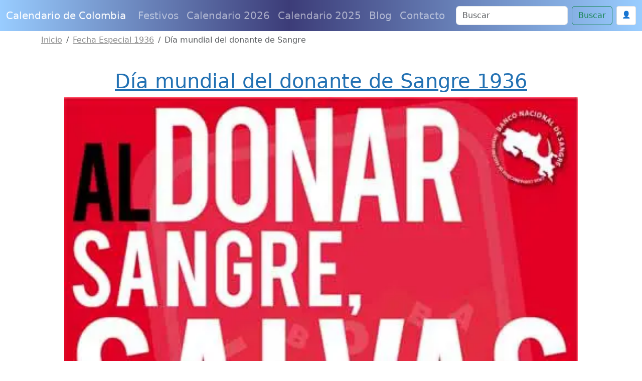

--- FILE ---
content_type: text/html; charset=utf-8
request_url: https://www.google.com/recaptcha/api2/anchor?ar=1&k=6Le2RAsrAAAAAD-Qz87XwaXoUgU4sq9wnNjMXIOU&co=aHR0cHM6Ly93d3cuY2FsZW5kYXJpb2RlY29sb21iaWEuY29tOjQ0Mw..&hl=en&v=PoyoqOPhxBO7pBk68S4YbpHZ&size=normal&anchor-ms=20000&execute-ms=30000&cb=g0rszgy9nef8
body_size: 49268
content:
<!DOCTYPE HTML><html dir="ltr" lang="en"><head><meta http-equiv="Content-Type" content="text/html; charset=UTF-8">
<meta http-equiv="X-UA-Compatible" content="IE=edge">
<title>reCAPTCHA</title>
<style type="text/css">
/* cyrillic-ext */
@font-face {
  font-family: 'Roboto';
  font-style: normal;
  font-weight: 400;
  font-stretch: 100%;
  src: url(//fonts.gstatic.com/s/roboto/v48/KFO7CnqEu92Fr1ME7kSn66aGLdTylUAMa3GUBHMdazTgWw.woff2) format('woff2');
  unicode-range: U+0460-052F, U+1C80-1C8A, U+20B4, U+2DE0-2DFF, U+A640-A69F, U+FE2E-FE2F;
}
/* cyrillic */
@font-face {
  font-family: 'Roboto';
  font-style: normal;
  font-weight: 400;
  font-stretch: 100%;
  src: url(//fonts.gstatic.com/s/roboto/v48/KFO7CnqEu92Fr1ME7kSn66aGLdTylUAMa3iUBHMdazTgWw.woff2) format('woff2');
  unicode-range: U+0301, U+0400-045F, U+0490-0491, U+04B0-04B1, U+2116;
}
/* greek-ext */
@font-face {
  font-family: 'Roboto';
  font-style: normal;
  font-weight: 400;
  font-stretch: 100%;
  src: url(//fonts.gstatic.com/s/roboto/v48/KFO7CnqEu92Fr1ME7kSn66aGLdTylUAMa3CUBHMdazTgWw.woff2) format('woff2');
  unicode-range: U+1F00-1FFF;
}
/* greek */
@font-face {
  font-family: 'Roboto';
  font-style: normal;
  font-weight: 400;
  font-stretch: 100%;
  src: url(//fonts.gstatic.com/s/roboto/v48/KFO7CnqEu92Fr1ME7kSn66aGLdTylUAMa3-UBHMdazTgWw.woff2) format('woff2');
  unicode-range: U+0370-0377, U+037A-037F, U+0384-038A, U+038C, U+038E-03A1, U+03A3-03FF;
}
/* math */
@font-face {
  font-family: 'Roboto';
  font-style: normal;
  font-weight: 400;
  font-stretch: 100%;
  src: url(//fonts.gstatic.com/s/roboto/v48/KFO7CnqEu92Fr1ME7kSn66aGLdTylUAMawCUBHMdazTgWw.woff2) format('woff2');
  unicode-range: U+0302-0303, U+0305, U+0307-0308, U+0310, U+0312, U+0315, U+031A, U+0326-0327, U+032C, U+032F-0330, U+0332-0333, U+0338, U+033A, U+0346, U+034D, U+0391-03A1, U+03A3-03A9, U+03B1-03C9, U+03D1, U+03D5-03D6, U+03F0-03F1, U+03F4-03F5, U+2016-2017, U+2034-2038, U+203C, U+2040, U+2043, U+2047, U+2050, U+2057, U+205F, U+2070-2071, U+2074-208E, U+2090-209C, U+20D0-20DC, U+20E1, U+20E5-20EF, U+2100-2112, U+2114-2115, U+2117-2121, U+2123-214F, U+2190, U+2192, U+2194-21AE, U+21B0-21E5, U+21F1-21F2, U+21F4-2211, U+2213-2214, U+2216-22FF, U+2308-230B, U+2310, U+2319, U+231C-2321, U+2336-237A, U+237C, U+2395, U+239B-23B7, U+23D0, U+23DC-23E1, U+2474-2475, U+25AF, U+25B3, U+25B7, U+25BD, U+25C1, U+25CA, U+25CC, U+25FB, U+266D-266F, U+27C0-27FF, U+2900-2AFF, U+2B0E-2B11, U+2B30-2B4C, U+2BFE, U+3030, U+FF5B, U+FF5D, U+1D400-1D7FF, U+1EE00-1EEFF;
}
/* symbols */
@font-face {
  font-family: 'Roboto';
  font-style: normal;
  font-weight: 400;
  font-stretch: 100%;
  src: url(//fonts.gstatic.com/s/roboto/v48/KFO7CnqEu92Fr1ME7kSn66aGLdTylUAMaxKUBHMdazTgWw.woff2) format('woff2');
  unicode-range: U+0001-000C, U+000E-001F, U+007F-009F, U+20DD-20E0, U+20E2-20E4, U+2150-218F, U+2190, U+2192, U+2194-2199, U+21AF, U+21E6-21F0, U+21F3, U+2218-2219, U+2299, U+22C4-22C6, U+2300-243F, U+2440-244A, U+2460-24FF, U+25A0-27BF, U+2800-28FF, U+2921-2922, U+2981, U+29BF, U+29EB, U+2B00-2BFF, U+4DC0-4DFF, U+FFF9-FFFB, U+10140-1018E, U+10190-1019C, U+101A0, U+101D0-101FD, U+102E0-102FB, U+10E60-10E7E, U+1D2C0-1D2D3, U+1D2E0-1D37F, U+1F000-1F0FF, U+1F100-1F1AD, U+1F1E6-1F1FF, U+1F30D-1F30F, U+1F315, U+1F31C, U+1F31E, U+1F320-1F32C, U+1F336, U+1F378, U+1F37D, U+1F382, U+1F393-1F39F, U+1F3A7-1F3A8, U+1F3AC-1F3AF, U+1F3C2, U+1F3C4-1F3C6, U+1F3CA-1F3CE, U+1F3D4-1F3E0, U+1F3ED, U+1F3F1-1F3F3, U+1F3F5-1F3F7, U+1F408, U+1F415, U+1F41F, U+1F426, U+1F43F, U+1F441-1F442, U+1F444, U+1F446-1F449, U+1F44C-1F44E, U+1F453, U+1F46A, U+1F47D, U+1F4A3, U+1F4B0, U+1F4B3, U+1F4B9, U+1F4BB, U+1F4BF, U+1F4C8-1F4CB, U+1F4D6, U+1F4DA, U+1F4DF, U+1F4E3-1F4E6, U+1F4EA-1F4ED, U+1F4F7, U+1F4F9-1F4FB, U+1F4FD-1F4FE, U+1F503, U+1F507-1F50B, U+1F50D, U+1F512-1F513, U+1F53E-1F54A, U+1F54F-1F5FA, U+1F610, U+1F650-1F67F, U+1F687, U+1F68D, U+1F691, U+1F694, U+1F698, U+1F6AD, U+1F6B2, U+1F6B9-1F6BA, U+1F6BC, U+1F6C6-1F6CF, U+1F6D3-1F6D7, U+1F6E0-1F6EA, U+1F6F0-1F6F3, U+1F6F7-1F6FC, U+1F700-1F7FF, U+1F800-1F80B, U+1F810-1F847, U+1F850-1F859, U+1F860-1F887, U+1F890-1F8AD, U+1F8B0-1F8BB, U+1F8C0-1F8C1, U+1F900-1F90B, U+1F93B, U+1F946, U+1F984, U+1F996, U+1F9E9, U+1FA00-1FA6F, U+1FA70-1FA7C, U+1FA80-1FA89, U+1FA8F-1FAC6, U+1FACE-1FADC, U+1FADF-1FAE9, U+1FAF0-1FAF8, U+1FB00-1FBFF;
}
/* vietnamese */
@font-face {
  font-family: 'Roboto';
  font-style: normal;
  font-weight: 400;
  font-stretch: 100%;
  src: url(//fonts.gstatic.com/s/roboto/v48/KFO7CnqEu92Fr1ME7kSn66aGLdTylUAMa3OUBHMdazTgWw.woff2) format('woff2');
  unicode-range: U+0102-0103, U+0110-0111, U+0128-0129, U+0168-0169, U+01A0-01A1, U+01AF-01B0, U+0300-0301, U+0303-0304, U+0308-0309, U+0323, U+0329, U+1EA0-1EF9, U+20AB;
}
/* latin-ext */
@font-face {
  font-family: 'Roboto';
  font-style: normal;
  font-weight: 400;
  font-stretch: 100%;
  src: url(//fonts.gstatic.com/s/roboto/v48/KFO7CnqEu92Fr1ME7kSn66aGLdTylUAMa3KUBHMdazTgWw.woff2) format('woff2');
  unicode-range: U+0100-02BA, U+02BD-02C5, U+02C7-02CC, U+02CE-02D7, U+02DD-02FF, U+0304, U+0308, U+0329, U+1D00-1DBF, U+1E00-1E9F, U+1EF2-1EFF, U+2020, U+20A0-20AB, U+20AD-20C0, U+2113, U+2C60-2C7F, U+A720-A7FF;
}
/* latin */
@font-face {
  font-family: 'Roboto';
  font-style: normal;
  font-weight: 400;
  font-stretch: 100%;
  src: url(//fonts.gstatic.com/s/roboto/v48/KFO7CnqEu92Fr1ME7kSn66aGLdTylUAMa3yUBHMdazQ.woff2) format('woff2');
  unicode-range: U+0000-00FF, U+0131, U+0152-0153, U+02BB-02BC, U+02C6, U+02DA, U+02DC, U+0304, U+0308, U+0329, U+2000-206F, U+20AC, U+2122, U+2191, U+2193, U+2212, U+2215, U+FEFF, U+FFFD;
}
/* cyrillic-ext */
@font-face {
  font-family: 'Roboto';
  font-style: normal;
  font-weight: 500;
  font-stretch: 100%;
  src: url(//fonts.gstatic.com/s/roboto/v48/KFO7CnqEu92Fr1ME7kSn66aGLdTylUAMa3GUBHMdazTgWw.woff2) format('woff2');
  unicode-range: U+0460-052F, U+1C80-1C8A, U+20B4, U+2DE0-2DFF, U+A640-A69F, U+FE2E-FE2F;
}
/* cyrillic */
@font-face {
  font-family: 'Roboto';
  font-style: normal;
  font-weight: 500;
  font-stretch: 100%;
  src: url(//fonts.gstatic.com/s/roboto/v48/KFO7CnqEu92Fr1ME7kSn66aGLdTylUAMa3iUBHMdazTgWw.woff2) format('woff2');
  unicode-range: U+0301, U+0400-045F, U+0490-0491, U+04B0-04B1, U+2116;
}
/* greek-ext */
@font-face {
  font-family: 'Roboto';
  font-style: normal;
  font-weight: 500;
  font-stretch: 100%;
  src: url(//fonts.gstatic.com/s/roboto/v48/KFO7CnqEu92Fr1ME7kSn66aGLdTylUAMa3CUBHMdazTgWw.woff2) format('woff2');
  unicode-range: U+1F00-1FFF;
}
/* greek */
@font-face {
  font-family: 'Roboto';
  font-style: normal;
  font-weight: 500;
  font-stretch: 100%;
  src: url(//fonts.gstatic.com/s/roboto/v48/KFO7CnqEu92Fr1ME7kSn66aGLdTylUAMa3-UBHMdazTgWw.woff2) format('woff2');
  unicode-range: U+0370-0377, U+037A-037F, U+0384-038A, U+038C, U+038E-03A1, U+03A3-03FF;
}
/* math */
@font-face {
  font-family: 'Roboto';
  font-style: normal;
  font-weight: 500;
  font-stretch: 100%;
  src: url(//fonts.gstatic.com/s/roboto/v48/KFO7CnqEu92Fr1ME7kSn66aGLdTylUAMawCUBHMdazTgWw.woff2) format('woff2');
  unicode-range: U+0302-0303, U+0305, U+0307-0308, U+0310, U+0312, U+0315, U+031A, U+0326-0327, U+032C, U+032F-0330, U+0332-0333, U+0338, U+033A, U+0346, U+034D, U+0391-03A1, U+03A3-03A9, U+03B1-03C9, U+03D1, U+03D5-03D6, U+03F0-03F1, U+03F4-03F5, U+2016-2017, U+2034-2038, U+203C, U+2040, U+2043, U+2047, U+2050, U+2057, U+205F, U+2070-2071, U+2074-208E, U+2090-209C, U+20D0-20DC, U+20E1, U+20E5-20EF, U+2100-2112, U+2114-2115, U+2117-2121, U+2123-214F, U+2190, U+2192, U+2194-21AE, U+21B0-21E5, U+21F1-21F2, U+21F4-2211, U+2213-2214, U+2216-22FF, U+2308-230B, U+2310, U+2319, U+231C-2321, U+2336-237A, U+237C, U+2395, U+239B-23B7, U+23D0, U+23DC-23E1, U+2474-2475, U+25AF, U+25B3, U+25B7, U+25BD, U+25C1, U+25CA, U+25CC, U+25FB, U+266D-266F, U+27C0-27FF, U+2900-2AFF, U+2B0E-2B11, U+2B30-2B4C, U+2BFE, U+3030, U+FF5B, U+FF5D, U+1D400-1D7FF, U+1EE00-1EEFF;
}
/* symbols */
@font-face {
  font-family: 'Roboto';
  font-style: normal;
  font-weight: 500;
  font-stretch: 100%;
  src: url(//fonts.gstatic.com/s/roboto/v48/KFO7CnqEu92Fr1ME7kSn66aGLdTylUAMaxKUBHMdazTgWw.woff2) format('woff2');
  unicode-range: U+0001-000C, U+000E-001F, U+007F-009F, U+20DD-20E0, U+20E2-20E4, U+2150-218F, U+2190, U+2192, U+2194-2199, U+21AF, U+21E6-21F0, U+21F3, U+2218-2219, U+2299, U+22C4-22C6, U+2300-243F, U+2440-244A, U+2460-24FF, U+25A0-27BF, U+2800-28FF, U+2921-2922, U+2981, U+29BF, U+29EB, U+2B00-2BFF, U+4DC0-4DFF, U+FFF9-FFFB, U+10140-1018E, U+10190-1019C, U+101A0, U+101D0-101FD, U+102E0-102FB, U+10E60-10E7E, U+1D2C0-1D2D3, U+1D2E0-1D37F, U+1F000-1F0FF, U+1F100-1F1AD, U+1F1E6-1F1FF, U+1F30D-1F30F, U+1F315, U+1F31C, U+1F31E, U+1F320-1F32C, U+1F336, U+1F378, U+1F37D, U+1F382, U+1F393-1F39F, U+1F3A7-1F3A8, U+1F3AC-1F3AF, U+1F3C2, U+1F3C4-1F3C6, U+1F3CA-1F3CE, U+1F3D4-1F3E0, U+1F3ED, U+1F3F1-1F3F3, U+1F3F5-1F3F7, U+1F408, U+1F415, U+1F41F, U+1F426, U+1F43F, U+1F441-1F442, U+1F444, U+1F446-1F449, U+1F44C-1F44E, U+1F453, U+1F46A, U+1F47D, U+1F4A3, U+1F4B0, U+1F4B3, U+1F4B9, U+1F4BB, U+1F4BF, U+1F4C8-1F4CB, U+1F4D6, U+1F4DA, U+1F4DF, U+1F4E3-1F4E6, U+1F4EA-1F4ED, U+1F4F7, U+1F4F9-1F4FB, U+1F4FD-1F4FE, U+1F503, U+1F507-1F50B, U+1F50D, U+1F512-1F513, U+1F53E-1F54A, U+1F54F-1F5FA, U+1F610, U+1F650-1F67F, U+1F687, U+1F68D, U+1F691, U+1F694, U+1F698, U+1F6AD, U+1F6B2, U+1F6B9-1F6BA, U+1F6BC, U+1F6C6-1F6CF, U+1F6D3-1F6D7, U+1F6E0-1F6EA, U+1F6F0-1F6F3, U+1F6F7-1F6FC, U+1F700-1F7FF, U+1F800-1F80B, U+1F810-1F847, U+1F850-1F859, U+1F860-1F887, U+1F890-1F8AD, U+1F8B0-1F8BB, U+1F8C0-1F8C1, U+1F900-1F90B, U+1F93B, U+1F946, U+1F984, U+1F996, U+1F9E9, U+1FA00-1FA6F, U+1FA70-1FA7C, U+1FA80-1FA89, U+1FA8F-1FAC6, U+1FACE-1FADC, U+1FADF-1FAE9, U+1FAF0-1FAF8, U+1FB00-1FBFF;
}
/* vietnamese */
@font-face {
  font-family: 'Roboto';
  font-style: normal;
  font-weight: 500;
  font-stretch: 100%;
  src: url(//fonts.gstatic.com/s/roboto/v48/KFO7CnqEu92Fr1ME7kSn66aGLdTylUAMa3OUBHMdazTgWw.woff2) format('woff2');
  unicode-range: U+0102-0103, U+0110-0111, U+0128-0129, U+0168-0169, U+01A0-01A1, U+01AF-01B0, U+0300-0301, U+0303-0304, U+0308-0309, U+0323, U+0329, U+1EA0-1EF9, U+20AB;
}
/* latin-ext */
@font-face {
  font-family: 'Roboto';
  font-style: normal;
  font-weight: 500;
  font-stretch: 100%;
  src: url(//fonts.gstatic.com/s/roboto/v48/KFO7CnqEu92Fr1ME7kSn66aGLdTylUAMa3KUBHMdazTgWw.woff2) format('woff2');
  unicode-range: U+0100-02BA, U+02BD-02C5, U+02C7-02CC, U+02CE-02D7, U+02DD-02FF, U+0304, U+0308, U+0329, U+1D00-1DBF, U+1E00-1E9F, U+1EF2-1EFF, U+2020, U+20A0-20AB, U+20AD-20C0, U+2113, U+2C60-2C7F, U+A720-A7FF;
}
/* latin */
@font-face {
  font-family: 'Roboto';
  font-style: normal;
  font-weight: 500;
  font-stretch: 100%;
  src: url(//fonts.gstatic.com/s/roboto/v48/KFO7CnqEu92Fr1ME7kSn66aGLdTylUAMa3yUBHMdazQ.woff2) format('woff2');
  unicode-range: U+0000-00FF, U+0131, U+0152-0153, U+02BB-02BC, U+02C6, U+02DA, U+02DC, U+0304, U+0308, U+0329, U+2000-206F, U+20AC, U+2122, U+2191, U+2193, U+2212, U+2215, U+FEFF, U+FFFD;
}
/* cyrillic-ext */
@font-face {
  font-family: 'Roboto';
  font-style: normal;
  font-weight: 900;
  font-stretch: 100%;
  src: url(//fonts.gstatic.com/s/roboto/v48/KFO7CnqEu92Fr1ME7kSn66aGLdTylUAMa3GUBHMdazTgWw.woff2) format('woff2');
  unicode-range: U+0460-052F, U+1C80-1C8A, U+20B4, U+2DE0-2DFF, U+A640-A69F, U+FE2E-FE2F;
}
/* cyrillic */
@font-face {
  font-family: 'Roboto';
  font-style: normal;
  font-weight: 900;
  font-stretch: 100%;
  src: url(//fonts.gstatic.com/s/roboto/v48/KFO7CnqEu92Fr1ME7kSn66aGLdTylUAMa3iUBHMdazTgWw.woff2) format('woff2');
  unicode-range: U+0301, U+0400-045F, U+0490-0491, U+04B0-04B1, U+2116;
}
/* greek-ext */
@font-face {
  font-family: 'Roboto';
  font-style: normal;
  font-weight: 900;
  font-stretch: 100%;
  src: url(//fonts.gstatic.com/s/roboto/v48/KFO7CnqEu92Fr1ME7kSn66aGLdTylUAMa3CUBHMdazTgWw.woff2) format('woff2');
  unicode-range: U+1F00-1FFF;
}
/* greek */
@font-face {
  font-family: 'Roboto';
  font-style: normal;
  font-weight: 900;
  font-stretch: 100%;
  src: url(//fonts.gstatic.com/s/roboto/v48/KFO7CnqEu92Fr1ME7kSn66aGLdTylUAMa3-UBHMdazTgWw.woff2) format('woff2');
  unicode-range: U+0370-0377, U+037A-037F, U+0384-038A, U+038C, U+038E-03A1, U+03A3-03FF;
}
/* math */
@font-face {
  font-family: 'Roboto';
  font-style: normal;
  font-weight: 900;
  font-stretch: 100%;
  src: url(//fonts.gstatic.com/s/roboto/v48/KFO7CnqEu92Fr1ME7kSn66aGLdTylUAMawCUBHMdazTgWw.woff2) format('woff2');
  unicode-range: U+0302-0303, U+0305, U+0307-0308, U+0310, U+0312, U+0315, U+031A, U+0326-0327, U+032C, U+032F-0330, U+0332-0333, U+0338, U+033A, U+0346, U+034D, U+0391-03A1, U+03A3-03A9, U+03B1-03C9, U+03D1, U+03D5-03D6, U+03F0-03F1, U+03F4-03F5, U+2016-2017, U+2034-2038, U+203C, U+2040, U+2043, U+2047, U+2050, U+2057, U+205F, U+2070-2071, U+2074-208E, U+2090-209C, U+20D0-20DC, U+20E1, U+20E5-20EF, U+2100-2112, U+2114-2115, U+2117-2121, U+2123-214F, U+2190, U+2192, U+2194-21AE, U+21B0-21E5, U+21F1-21F2, U+21F4-2211, U+2213-2214, U+2216-22FF, U+2308-230B, U+2310, U+2319, U+231C-2321, U+2336-237A, U+237C, U+2395, U+239B-23B7, U+23D0, U+23DC-23E1, U+2474-2475, U+25AF, U+25B3, U+25B7, U+25BD, U+25C1, U+25CA, U+25CC, U+25FB, U+266D-266F, U+27C0-27FF, U+2900-2AFF, U+2B0E-2B11, U+2B30-2B4C, U+2BFE, U+3030, U+FF5B, U+FF5D, U+1D400-1D7FF, U+1EE00-1EEFF;
}
/* symbols */
@font-face {
  font-family: 'Roboto';
  font-style: normal;
  font-weight: 900;
  font-stretch: 100%;
  src: url(//fonts.gstatic.com/s/roboto/v48/KFO7CnqEu92Fr1ME7kSn66aGLdTylUAMaxKUBHMdazTgWw.woff2) format('woff2');
  unicode-range: U+0001-000C, U+000E-001F, U+007F-009F, U+20DD-20E0, U+20E2-20E4, U+2150-218F, U+2190, U+2192, U+2194-2199, U+21AF, U+21E6-21F0, U+21F3, U+2218-2219, U+2299, U+22C4-22C6, U+2300-243F, U+2440-244A, U+2460-24FF, U+25A0-27BF, U+2800-28FF, U+2921-2922, U+2981, U+29BF, U+29EB, U+2B00-2BFF, U+4DC0-4DFF, U+FFF9-FFFB, U+10140-1018E, U+10190-1019C, U+101A0, U+101D0-101FD, U+102E0-102FB, U+10E60-10E7E, U+1D2C0-1D2D3, U+1D2E0-1D37F, U+1F000-1F0FF, U+1F100-1F1AD, U+1F1E6-1F1FF, U+1F30D-1F30F, U+1F315, U+1F31C, U+1F31E, U+1F320-1F32C, U+1F336, U+1F378, U+1F37D, U+1F382, U+1F393-1F39F, U+1F3A7-1F3A8, U+1F3AC-1F3AF, U+1F3C2, U+1F3C4-1F3C6, U+1F3CA-1F3CE, U+1F3D4-1F3E0, U+1F3ED, U+1F3F1-1F3F3, U+1F3F5-1F3F7, U+1F408, U+1F415, U+1F41F, U+1F426, U+1F43F, U+1F441-1F442, U+1F444, U+1F446-1F449, U+1F44C-1F44E, U+1F453, U+1F46A, U+1F47D, U+1F4A3, U+1F4B0, U+1F4B3, U+1F4B9, U+1F4BB, U+1F4BF, U+1F4C8-1F4CB, U+1F4D6, U+1F4DA, U+1F4DF, U+1F4E3-1F4E6, U+1F4EA-1F4ED, U+1F4F7, U+1F4F9-1F4FB, U+1F4FD-1F4FE, U+1F503, U+1F507-1F50B, U+1F50D, U+1F512-1F513, U+1F53E-1F54A, U+1F54F-1F5FA, U+1F610, U+1F650-1F67F, U+1F687, U+1F68D, U+1F691, U+1F694, U+1F698, U+1F6AD, U+1F6B2, U+1F6B9-1F6BA, U+1F6BC, U+1F6C6-1F6CF, U+1F6D3-1F6D7, U+1F6E0-1F6EA, U+1F6F0-1F6F3, U+1F6F7-1F6FC, U+1F700-1F7FF, U+1F800-1F80B, U+1F810-1F847, U+1F850-1F859, U+1F860-1F887, U+1F890-1F8AD, U+1F8B0-1F8BB, U+1F8C0-1F8C1, U+1F900-1F90B, U+1F93B, U+1F946, U+1F984, U+1F996, U+1F9E9, U+1FA00-1FA6F, U+1FA70-1FA7C, U+1FA80-1FA89, U+1FA8F-1FAC6, U+1FACE-1FADC, U+1FADF-1FAE9, U+1FAF0-1FAF8, U+1FB00-1FBFF;
}
/* vietnamese */
@font-face {
  font-family: 'Roboto';
  font-style: normal;
  font-weight: 900;
  font-stretch: 100%;
  src: url(//fonts.gstatic.com/s/roboto/v48/KFO7CnqEu92Fr1ME7kSn66aGLdTylUAMa3OUBHMdazTgWw.woff2) format('woff2');
  unicode-range: U+0102-0103, U+0110-0111, U+0128-0129, U+0168-0169, U+01A0-01A1, U+01AF-01B0, U+0300-0301, U+0303-0304, U+0308-0309, U+0323, U+0329, U+1EA0-1EF9, U+20AB;
}
/* latin-ext */
@font-face {
  font-family: 'Roboto';
  font-style: normal;
  font-weight: 900;
  font-stretch: 100%;
  src: url(//fonts.gstatic.com/s/roboto/v48/KFO7CnqEu92Fr1ME7kSn66aGLdTylUAMa3KUBHMdazTgWw.woff2) format('woff2');
  unicode-range: U+0100-02BA, U+02BD-02C5, U+02C7-02CC, U+02CE-02D7, U+02DD-02FF, U+0304, U+0308, U+0329, U+1D00-1DBF, U+1E00-1E9F, U+1EF2-1EFF, U+2020, U+20A0-20AB, U+20AD-20C0, U+2113, U+2C60-2C7F, U+A720-A7FF;
}
/* latin */
@font-face {
  font-family: 'Roboto';
  font-style: normal;
  font-weight: 900;
  font-stretch: 100%;
  src: url(//fonts.gstatic.com/s/roboto/v48/KFO7CnqEu92Fr1ME7kSn66aGLdTylUAMa3yUBHMdazQ.woff2) format('woff2');
  unicode-range: U+0000-00FF, U+0131, U+0152-0153, U+02BB-02BC, U+02C6, U+02DA, U+02DC, U+0304, U+0308, U+0329, U+2000-206F, U+20AC, U+2122, U+2191, U+2193, U+2212, U+2215, U+FEFF, U+FFFD;
}

</style>
<link rel="stylesheet" type="text/css" href="https://www.gstatic.com/recaptcha/releases/PoyoqOPhxBO7pBk68S4YbpHZ/styles__ltr.css">
<script nonce="8YZGbHozOdxpOEHety0cmQ" type="text/javascript">window['__recaptcha_api'] = 'https://www.google.com/recaptcha/api2/';</script>
<script type="text/javascript" src="https://www.gstatic.com/recaptcha/releases/PoyoqOPhxBO7pBk68S4YbpHZ/recaptcha__en.js" nonce="8YZGbHozOdxpOEHety0cmQ">
      
    </script></head>
<body><div id="rc-anchor-alert" class="rc-anchor-alert"></div>
<input type="hidden" id="recaptcha-token" value="[base64]">
<script type="text/javascript" nonce="8YZGbHozOdxpOEHety0cmQ">
      recaptcha.anchor.Main.init("[\x22ainput\x22,[\x22bgdata\x22,\x22\x22,\[base64]/[base64]/[base64]/[base64]/[base64]/UltsKytdPUU6KEU8MjA0OD9SW2wrK109RT4+NnwxOTI6KChFJjY0NTEyKT09NTUyOTYmJk0rMTxjLmxlbmd0aCYmKGMuY2hhckNvZGVBdChNKzEpJjY0NTEyKT09NTYzMjA/[base64]/[base64]/[base64]/[base64]/[base64]/[base64]/[base64]\x22,\[base64]\x22,\x22eXrCj8ORwr/Ds8KIFHfDr8OdwpXCqUplTE7CsMO/FcKNI3fDq8OnEsOROmbDsMOdDcK9cRPDi8KpC8ODw7wIw6NGwrbCjMO8B8K0w68mw4paTV/CqsO/X8K5wrDCusO7woN9w4PCrMOLZUofwp3DmcO0wolpw4nDtMKXw5UBwoDCi3rDondWJgdTw6siwq/ClVDCuyTCkFF1dUEqWMOaEMO0wqvClD/DmDfCnsOoRWU8e8KGTDExw7YtR2RpwpIlwoTCmMKxw7XDtcOrQzRGw6rCjsOxw6NfGcK5Nj3CkMOnw5gUwqI/QBzDtsOmLwRgNAnDvD/[base64]/CilzDuxAWw4tvGMOdwqBzw5rCu3RVw6HDqcKkwoJEMcKzwpfCg1/DjcKJw6ZAPxAVwrDCqcO0wqPCugUDSWkbHXPCp8KHwr/CuMOywqF+w6Ilw6DCisOZw7VaaV/CvG/DuHBfWlXDpcKoGsKmC0JHw4XDnkYwfjTCtsKywqUGb8OUexRxH0ZQwrxGwo7Cu8OGw6TDqgAHw6zCkMOSw4rCjQg3SgxHwqvDhVZJwrILNsK5Q8OiZRdpw7bDosOQThdTdxjCqcOiRxDCvsO/Zy1mWRMyw5V6AEXDpcKbccKSwq91wozDg8KRX1zCuG9zTTNeGsK1w7zDn1TCisORw4wBf1VgwqFDHsKfTMOxwpVvSmoIY8K6wqo7EkpsJQHDhjfDp8OZMMO0w4YIw5h2VcO/w78fN8OFwqARBD3DqsKFQsOAw6DDpMOcwqLCqx/DqsOHw5t5H8ORasOAfA7CpTTCgMKQBGTDk8KKBsK+AUjDrMOGOBcJw5PDjsKfAsOmIkzCixvDiMK6wpzDslkdQnI/wrk+wrc2w5zCm3LDvcKewrvDpQQCMB0Pwp86CBc2QAjCgMObE8KkJ0VKDibDgsK5OEfDs8Kvd17DqsO8DcOpwoMqwpQaXi7CiMKSwrPCmcO0w7nDrMOEw5bChMOQwr/CoMOWRsOAbRDDgF/[base64]/w7IwHMO5wpHDiWfDgsK5w5cKw6/[base64]/JTxkw5lAw6A6w5nCoEtKVX7CljzDkQ9WJg4TEsOzY0UBwoUuXzd5Xw/Ds1wDwrXDs8KEw4wEKhfDtWcDwqVKwoXCm3k0XMKvaDtVw6V/d8OXw4oUw4HCoAMhwqbDrcOiPVrDly3DpyZCwos+AsKqw6MBwr/CncONw4nCgBxvZcOaccKuMG/CvhbDp8KXwoxTWMObw4cOV8OSw7MVwqVVAcOJGGnDu1fCtsKuEAkIw4oSFzPCly1MwoPDgsKXYMONZ8O6fcKsw7TCu8O1w4Jzw7t5aRLDvmdcdElnw5FCecKNwqsGwonDjjckC8O4Fx5rX8O0wqfDrg1qwp1nPn/[base64]/bsOSasKWwpJ6wqNvEmPCr8OTVMOjPxJ4fcOGPMKhw6rCiMO9w71qQFrCrsOswptMEMK2w5PDuXHDkWRGwosEw7oewoLCvXtQw7zDn1bDkcOuVHs0HlI5w7/DtUwYw4RlEwYNcg5+wo9Dw5HCgR3DoybCo0lTw6c0wpIXw6BOXcKEHF7DlGTDj8KxwrQWLxRuw6XDsWszZcOULcKUJsOTY1s8AsKaHx1twr0RwpVLdcKIwpnCjsOBdMOvw6nCokRPGQzCvVzCp8O8Z0/[base64]/CtsOyXVrCo8Kdw5vDsTPDpsO3w5vCkMKqWcK/w5TDqTRpJ8OKw5F1C2cKwpzDqDbDvgErIWzCqS/CmGZdMsOFKlsSwrQSw5N1wqnCh0nCjwbDiMOKdlwTWcOtX0zDt387e1sewpLCtcOJdht1d8K0T8KkwoMYw6jDpcOew7VNODJJIVN6KMOEdMOtUMOFHBnDklrDkUHCjF1eJCAgwqogEXrDtktDBcKjwpIjVsKCw4sVwrVLw7/CsMKxwrzCjxjDtk3Cmy97w7dQwpbDrcOywovCvzoHwrjDoU/CocKdwrA8w6bCnhLCtA0XVmwfMAfCqMKDwo97wq3DtgLCo8OCwq08w6fDl8KXasOdN8KkJzrCjRBmw4fCgMOmwqfDqcOdMMOUfw0zwqp/G2PCmMOXw6A/w5nDhnHCoWHCg8KLJcOTw70nwo9mSEnDtUrDnQ0UaljCkiLDoMODBmnDi3JSwpHChcOvw5zDjU57w6ISFUPCn3ZfwovDisKUBMO2OzMRKkfCpgfCtsOmwr/[base64]/CmsKNDWDDm8OHwqDCocOzw5B9c8OawpLCg27Dr2LCicOUw6fDlFjDqWk5BEYJw4o/[base64]/woLDuRrDlibDoV5Iw7nCjmfDgMKUasO3ahFZM0/ClsKmwqJew5Rswo9Iw5bDmsKiccKtaMK5wqVmeShyVsOebWE2woUpNWIlwoEzwoJrZwczTy4BwrjCvAjDp27DucOhwpMlw4vCt07Dg8OFZSXDuk59wpfCjBl/[base64]/DusKdw6lMw7sTw4nCicOhwpIrw6QSw7Yuw4TCvsKswojDqCfCi8OfATPDs27Cp0XCviXCl8OIO8OkHsKQw43Ct8KfQQvChcOOw4URf0zCoMO/Q8KpJ8OCZcOzaHjCjQjDvl3DiDAOCm0DclQLw5wpw7nCjyvDg8KNUDAxf3nChMKWw5gswoRrVw7Du8OWwrvDncKFw6jCgSDCv8Ojw7ULw6fDlsKkw4s1BA7DmsOXXMKcH8O+bcK3QsOpKMK5elhEOEHCpn/[base64]/[base64]/[base64]/Cj8KveWAeJcOUwpcqNcOcJx1yw6DClMOCw4N2T8O9PsKsw6Yzw6MgOsO0w4QXw6nCrsO/XmbCm8K5w4hCwqZ5w5XCjsKvNlsBNcKOM8KHAijDoyXCicOnwrEEwrM4wpTCp0J5aGnCtMO3w7nDtMKxwrjCimBqR00+w4t0w5zCgxIsL2XCpSTDtsOUw6zCjQDDgcOWVGvDicKwGEjDicO3wpQ0RsOzwq3ChWvDjMKiAcOResKKw4bDg3/DjsORRMOvwq/DkDN3wpNmTMOBw4jDmVQcw4cIwqHCs1nDiAAkw4HCrkfDmxtIPsKlPVfChVp4HcKlIW0cJMK5S8KGEy7Dkg7Dt8OdGkpmwq0Hwo8zXcOhw7DClMK7FWTCrMO6wrcnw7l7w51jABXDtsOxwrwhw6TDsB/[base64]/Dm2h5XSjCqMOVwovDv30Cwogbw5cMwoXCkcOgMMK1N3nCmMOSw5DDn8OXD8KdaA/DoXRda8KlLilew5PDvg/DrsOVwrE9OyY5wpcTw5LClMKDwrjDq8KAwqt0GsOWwpJCwoXDt8OgCsO8wq8HFUvCjQjCrsOFwpvDoiMrwphpW8OkwqLDjcOtdcOSw5Nqw7XCn08xQS0VIiw2Ml/Co8O8wrcbdnvDosKPEhjCnz9MwpPCm8Kzwq7Dl8OvTj5GfRdNMVNKXFfDvcO5FiACw4/DtRXDusO4OS9Mw4grwrlAw5/CgcKtw4VVQwRNIcO3ZSxyw7kUesKLDgHCsMOlw7VlwrnDscOFcMK8wpHCi2DCsSVpwqnDusOrw6nDhX7Dt8O7wrvCjcOcLcK6FMK5QcKJwojDisO1CcKJwrPCq8O8wokCZj/DrmTDkH9hwo5PU8OjwphWE8OZw5IvUcK5GcOfwrEbw4RpYRLDkMKWfCnCsiLCshnCl8KUF8OGwq1PwqrCmk9WeDkTw6N9wpshbMOyXkrDlBt4WTfDs8K3wqZdYMKhdMKXwp8aaMOUw45mGVI+wp7Di8KsZF/[base64]/[base64]/wpXCgz9Qw5DDk10DGcK6D8O7S3EVwp7DrTp2w7ENNhc3NSUVGsKJMV0QwqtOw5LCpy11NALCq2HCvMKneAc4wpFpw7dMC8Ohclcnw4XDvcKiw4wKw5jDlXnCv8ONIBc1SGolw6c6QMKXwrjDkCMbwqPCvRQgej/DuMORw43CpcOXwqQWwqrDiil9w5vCgMKZEcO8w50pwpbCnQjDhcOSZSNNScOTwoM3SGNBwpAMI3xEPcO7G8OJw6HDnsOnJAMzIRVsI8Kcw6VswqpqGB7CvS8ow4/[base64]/DrMK+wrxqw5HDpybDmSlKw458woLDv8OrwoUlQG/DvcObWzpuTVFRwpJhIzHClcOGXMKTLzhPwoBIwqF0NsKTUMKIw4DDgcK0wrzCvRoqAMKcO3zDh39KFCM/wqRcd3AwW8KsM0R3ElBgRz59altsMsOtOVZowofDpAnDosKbw4tUw6fDnxPDvmcreMKew7/CpGIdKcKcGHXCh8OFwoMVw4rCqCQOwq/CtcO9w63Dm8O9AcKfwprDoHtrDcOswr9pwoYvw7l8F2cwGkAhJcK5wpPDhcKDFsO2woPCsWp/[base64]/P8Kcw5cBUEjDlsKhw4XDhxrDqGooS3B8NVoCwrHCuGvDmRbDusO9DHbDjB/DtXvCqC/[base64]/[base64]/CiMO/TMOWGcOQX3l7w64nZcKQF8KPHcKaw5zDnQXDqcK3w7MyE8OOOknDs1tJwrkOUsOpGTVedsO3wqpCXnDChm7ChUPCplLCrkxcw7UCw4bDpDXCsggzwqhKw7fCvz/[base64]/ZsOrHMOoUsKxKMKMwq0FJcOIOcOPLUDDgcKAFA3CnjfDs8OeasOmXmRSEMKtbg7CqcOfZcO7wodyYMOjNmPCuGc/ZsKewrXDuGXDvcK6TAAaARvCqTNIw4lATMOpw5jCpy8vwoUdwrjDkxjCq1jCuFnCtsKFwo0MBMKdBsKbw45RwpzDhz/[base64]/CnGjDoTjDlDPCr8O0S8K7woDDgsKFwo3Cn8OCw6XDiVrCvcOtL8OTLRPDl8OHcsKnw4AkXEpUEMKjRMKaUi4bUW3DjMOIw5LCoMKpwowiw6BfIjLDtCTDrE7Dq8Kuwp7Chks/[base64]/DrcKVwqnDnGLCkzIqLEYuw43DgxnCpU1ufMO/wqIHNhDDtDoLZcORw6nCjE5ZwqfCnsORTRfDg2zDj8KqasO1R03DvMODNR4rako/WUBRw5DCriHCpBtMw7HDqALCiURaIcK4wrrDhm3Dqns1w5nDqMOyGQXCnsOWfMOwI34cQzjDvRRCw71fwovDnxLCrAoHwoPCr8KqScKsbsKww7vDtsOgw7xeN8OlFMKFGm7ChTrDjmAeKiXDs8Otwp8NLFN0wqPCt0IuW3vCkRESbcOpBlZGw4XCuC/Cu0I4w6h0w7d+MzbDsMK/HFQtJyNGw5rDhRh3wp/DusKTcwLCo8Kjw5/Dkm3Dik3Ct8KowovChMOUw6U+bcOcwr7DkB/CnXzCpmDCtnxvwoxgw7bDpz/DtDZoLsK7Z8K/woFJw6FjDA3DrBdjwqJVD8K4Og5Iw78HwrhVwo8/w4DDqMOuw5XDssKOwqY7w7Jzw4vDvsO3Wz7ClcO9HMOBwo5nfcKqbwMQw55Uw5XCiMK+MzpowrMgw5TCmlRBw71WHCZfCcKhPSTCsMOJwpvDrFHCpB41W3sjEsKZTsOLwprDpCgHeVzCqsOHFMOvXmVaCwRAw5TCsVArM0ccw6jDhcOpw7VxwoLDlFQfYQcjw7/DmTADwrPDmMOuw5waw4ENLmLCgsOTasKYw6V/e8Kqw59GRxfDiMOvb8Oba8OlUBfCvUnDnQLCtE3Dp8KsOsKEcMOUMFHCpifDulfDp8O4wrnClsKNw6AyX8OYw4pkG1zDpl/[base64]/DhMOdSMOPeyvCqcOwWVzDkT0OworCiwcNwpZCw5YDDUzDlGxUw6cJw7Q9wo9Zw4RjwpFhUFXCkR3Dh8Oew47CqMOew5svw7xnwppiwqDDo8OJLzo8w4EcwrhIw7XCpgfCq8OYccKLcFrCo1AyVMO9Ag1SdsOxw5nDmA/[base64]/[base64]/Cr8KLwrogI8Oew6rClyMFw4LCpcOiw7jCusO0wrFow7LDikzDvTfDpsKPw7fCgsK7wo/CqcOMw5TCpsKuZWYoHMKuwot2wo8CFG/DiGPCl8KiwrvDvsKXLMKwwpXCr8OjJXV2aEsND8KdFsOBwoXDmFjCrEIVw4jCicOEw4XDrxnDk2fDrCLDvVLCjm4lw74mwpVQw6NTwrLChD5Ww4UNw4zDuMOVccKKw482LcK3wqrDtTrCg15zFFpXKcKbflHCj8KPw7RXZX/Ch8KyJcOSCDN2w5Z/Z34/MDAfw7cmb1hjw4Auw5sHccOBwos0TMOOwrvChw9gRcKgwpLCtcOfUsOaOcO7aQ3DgMKiwqwnw4tYwqFnWMOqw5Q+w4/[base64]/CtsOkwqHCvz1jwojDuQpUAsORc1AxV8OvWlJDwodGwrAVHjXDsHfDlMOzw7lnwqzDkMOZwpVhwrJ3w5AJw6bCscKNXcK7EDV1EQTCt8KzwrE3wo/DnMKcwo8aCRxXf0Y8w6BjDcOCw5gGS8KxU3R1wqjCt8O8w5vDjkJnwptQwoXCtQ/[base64]/McOtaFTCkBfDrsOmLC/[base64]/Dvi0yKcKpOXLCinYowqk8wrrCtMKyJxRuGMKQfcOoVQ/[base64]/Dk2PDulg4di8mVcOmNMOJwrchLR3DocKAw6/CrsOGC1TDlRfCmsOvDsKMEQ/ChMK6w5gIw6FkwpbDmm9XwoHCkwnDosKVwqlzKkN7w7YLwp3Dg8OVIx3DlSnClMKqZ8ObTUFSwq/DohHCsjUnesOdw7kUZsOKY05IwpIOWcKgeMOuY8OSCkhlwrMpwq3CqMOJwrvDjcOCw7BGwp/Cs8K/Q8OXOcO0K2DCnErDjmTCnGUjwozDicObw60FwqrCj8KBNsKfwqh+wpjCiMKqw5bCg8KPwoLDqAnCtXXDpiQZIsKfHMO/[base64]/[base64]/wptgGwEgw5/[base64]/[base64]/wrHCqVVRwojCkUvCn2rDvcKoc3fCrV1eWcOtw5xqw7YsD8O5VW0qU8OpR8OXw6YVw7U0PSxlcsOnw7nCq8OPO8OdEmzCu8O5A8KiworDtMOXw58Rw7TDqsODwohuMB4RwrPDhsO5YX/Dk8ObHsOdw6AyA8OyU0kKUT7DucOoXcKowpzDg8OPcF3CnxTDrTPDtCd6TMKTEMOJwpDCnMOuwqNkw7lKdnc9BcO+wqxCJ8OLZlDCtcKmTGTDrhshQk5+I3PCrsKEwod8OHnCi8ORZnrDnlzClsKkw58mNcORwrTDgMOQZsOQRl3DlcOOw4A6wp/Cl8OOw5/DqnHDgWMtw7kaw547w6DCrcKkwofDp8OvScKjDcOSw7RvwrTDqMO1wrhRw6DCuz5BO8K7CsOFbU7DqcK5CFnCi8Ohw4oCw75Sw6EUOcOvRMKQw4cUw7XCg1vDjcK0w5HCqsOYDxA0w6kUesKvbsKSUsKqcsO8Vw3CqhMHwpHDqcOFwq/CilB3UcK+XUBqQ8Orw6Zbwr5lLU7DuSFxw4Fdw6/[base64]/[base64]/[base64]/DnMOHbcOUw7AmWMO7H8OLw7Uew5k5wp3Cn8K/SS7DgxbCvR4UwojCqkjDtMOdNsOBw7E/YMKrGw5Cw4gOWMOpESI6Xl5jwpHDqMKjw7vDs1wtf8KywpNUe2jCqRxXdMOAa8Ksw45KwpN6w4N6wqLDn8KlAsObe8KfwqjDtXTDkUshw7nCiMKLA8O/FsO4UsK6dsOENcKHGcOxCxRxc8OPJwNONFM2wq9/asOqw5bCpsOAw4LCn0/ChwLDm8OFdMKrTl5rwo86NTJRDsKIw7EpLsO4w7HCmcKyN1oAWsKXwpXCjGBow4HCtAnCpAoGwr1oMAcRw4HCsUlAYybCnTh0w6HChSLCil9Ww5FALMO7w7/DtDfDvcKYw6siwpLCohVswqhVBMOgZsKhG8KeQFXCkQ1+JQhnGMOYBSAnw7XCgVnCgMK6w4XDq8KeWAMlw5Ntw4liVVMmw6zDhgvCjMKoE1DCsQPClnrCn8OZN0YkUVA3wpHCk8OfJ8K1wrnCssKtL8KlUcOvaTjCjcOjEFvDrMOOHgtNwqoAaAxuwqofwqw/JcO9wrVUw4nCiMO2wqc8HG/CtFRxMVjDox/[base64]/Dk8ONw4vCn8K4bDXDsgwMW0h/DAYHwq5Lwo91w4pQw7tHWQvCvELCj8O3wqAcw610w7/[base64]/DqHPChBpvGUo8w7zDng9teRh9CsKtScOXIQHDqsOZTsO1w5B6RGJPw6nCo8OXKcOmHyQPR8OUw7TDgwXCjVM6wrjDu8OzwobCrsOjw43Cs8K8w70rw5HCicKADsKdwo7DuStSwrVhcSrCocOQw5nDlcKERsOuX0vCv8OUaR/DnmbDgcKAw4YbFcKGw4nDvlHCnMKibzcAJ8KMZ8Kqwp3Dk8K/w6YPwprDgDMDw6TDqsOSw6pIBcKVWMKrVQnCncO/F8OnwqcANRw+Z8OewoFfw7hPW8KUdcKWwrLChi3CrsK+FcOiQ1vDlMONXcKWN8OGw6twwp/CncOdQQ4lbsOeWToNw5dQw7NURTM7TMOUdjBTcsKMPyPDmnDCrMKpw7Q1w5bCn8KFw5vCqcK8YGsUwqlESsKMADzDqMKewrlwIiBmwonCmiLDriwBPMOAwqthwppJQMO9Z8O/[base64]/G8KMw5tBw5M7YRPDrMOswqjDvB1Ow5HChh4sw6XDl1Y9wqvDhgN5wo9/[base64]/DlsOjw4V2WcO/w7vClsKSSsORwq9bw7jDr2XDvMK/KMKUwrdyw4YZa0UBwoXCgsOYTFcYwpNNw7DCinVqw7UiMB8+w6Mgw4PDhMOhOUc7Xg3Dt8KYwqZuWMKqw5fDlsOcIcKQeMOnC8KwAhTChsKIwpfDmMONIhUOdELCk2pFwrzCuA7CkMOUO8OVAcOJC0dyDsOpwq7DlMOTw4R4CMOQUsK3esObLsK/w7ZuwqgTw7/[base64]/w6FGX8OhUMKyw4TDg8KzYEDCr8OWw5TCj8OtNjzDtlfDty0AwqU/[base64]/CjMO0w77CrikSwp3ClcO6PyjCmMKRQMKuIMOMwqvDj3LCrSdkNGjCg0EhwrzChgRgfcKIN8KoeXnDgR/CsGUQesOmH8OswqDCgWcxw4HCicKRw49KCxnDrGFoGBzDli07wpfDjXfCgHvDrCZawoB2wp/CsHxzA0kJRMKVPXYPRMO1wp4owr4Bw48VwrJZaRjDrDttYcOgUsKNwqfCksOtw4bCmWUXecOJw54OeMOSIEYeRHgCwpg4wrZBwrDChMOrG8KFw7vChsO0HS1MNAnDlcOhwpc5w69QwrzDhiHCjcKOwotKwqDCvyTCqcO/FQA8en3DnsOjSSsSw6/DrQzCmcOxwqBqKFovwq04CMKkb8Oaw5Ylw54SGMK+w4HCnsOPNMKwwrs2RGDCqChbNsOGYUTDpSMWwqTClz8Sw6dRYsOKfG7DuizDgMOHP0XCmGh7w7dyRMOlAcKrdgkVakLDpErCgsOKEnzClBzCuFUEcMO3w6Ecw6nDjMKYZC51JFEQA8O7w5/DtsOOwpLDuVV+w6YxX2/[base64]/DmGHDrCpKCcKWwrzDrMKIw4vCuFI4wp/[base64]/wp/[base64]/wpQJw47CshPCqMO8wqjCgMODO0IzwroRwovDmMKAw5MfHUADU8KvWi7Cn8OqfE3DvsKgQcKDWUvCgj4KR8KOw4LCpjTCucOMcH8Qwq8EwpUCwpZVB1c/woN0w47CjmcFH8OlPMK9wr1pS0IRUEDCpA0Hwo/CpWjDnMKyNEHDqMOWcMOqw7DDscK8CMKNLcKWRFLClMOwOSNlw4g/fsKVJMOtwqrDoydMDGrDkzcDw69rwp8lQAoTN8KYYsKiwq4Bw70Iw71fccKFwpx4w5lKYsKYEsKlwrgCw77CmcOWGCRGATHCtsOdwoLDpMOsw5TDssKMwr59C1TDqsOqUsOmw4PClyFmUsKiw7lODEPCmMO0wr/CggLDkcK2PwXDrQ7CpURERsOsKB3DscO8w58SwqbDqkoaJVYQI8O3wrU0X8KBw6E+cU7CosKyTU/Dl8Oiw6VSw7PDscKww7N0QQQsw6fCkB5zw6lIYAk5w77DuMKtwoXDgcO9wrl3wrrCtjMDwp7Ci8KTUMOBw7l7dcOjLBvCuVDCrMK8w7zCiH9GQ8ObwoEODlIwcifCvsO3V0nDucOxw5pxw50XWk/DoiAfwqHDvcKcw4DCocKHw4xoVFctAGEZWDbCuMOaWWMvw5rCgV7CgV82w5AYwoU6w5TDnMOowrR0w73CncKZw7PCvTrDt2DCtxhVw7A9JmPCo8OWw4vCrcKdw5/[base64]/Ct8KKw6TDixJZwpZ2w7Vfw5XCgVTCsDHCjFDDusKIdibDh8O/w57DgWEYw48eJcKQw490G8K/[base64]/[base64]/Diy/Co0ZCw6IJwpQFZgPDicKvwpHDu8O2SGHCvAfCksKewqbCn3VuwqvCm8OnaMK5YcKDwpDDlXYRwpHCmAnCq8OHwobCjsO8VcKKPAJ3w5HCmmMJw5wWwrZtKm1bdEzDjsOzwolcRyp1w7rCnBLCkBzDtxM0GhFBdyArwopmw6vCi8OXwp/Cu8K0ecK/w7s4wqFFwpVPwrTDtsO+wpzDocK0P8K7ImEVSWpIf8Oyw4lnw588wo9gwpzCvCZwXFMJb8KrDsO2X2jCssKFTWQqwqfCh8OlwpTCh0fDv2HCrsOvwrXCmsKIw61vwpPDisOww7nCsR9za8K7woDDiMKLw4YAd8Oxw63Cu8OfwoUjCMO6AyLCqHE/wqLCpMOGLUTDojsGw6JrYn55bWrCqMOaQTAJw5JAwqUKViVrNUMXw6zDjsKCw6JowqIfcW0/c8O/OklZbsKrwpnCsMO6XcOMb8Kpw7HCqsKge8OcGMK+wpA3wooFw53CncK5w4ghw486w5/Dh8K+JsKrRsK3dR3DpsKxwrMOJEDCrsOlPmjDkRPDu3TDvXIXLhDCqBbDpjNTIUMpR8ObSMO8w4xtZlrCpRlEU8K/cD53wqUCwrfDhcKmLMOjwoTCrMKbw7tRw6VEZMKHKXjDtcOdbMO9w5bDqwjCkcOnwpM2BMO9PiXCicKrCjp7NcOOw53ChA7DpcOwGkwAwpLDu3TCl8Opwr3DucOTXxPDr8KDw7rCrG/Conhfw4HDj8Ozw7klw60Lw6/CucKdwpjCrgTDksKyw5rDl1how6t/wrt3wprDrMOFRcOCw6EEO8KPWsK8dkrDn8K/wowJw5/[base64]/DgkbDmsOVOsOhU8KydVV+wp5cZCNuR1pUwpobw43DkMKie8KfwoPDjWnDlsOdMMO1w7hZw4ozw40rcnJvZh3DtQpsY8Kyw6tSbDrDq8OsfGN7w7J5V8ODEsOychslw7FjN8O5w5fClMK+MxPDncOnKC9gw7UiByV/XMKgw7PChWp7FMO8w7TCr8KXwovDvhfCl8OPw4DDkMOPU8OEwp7DlsOlEcKAwrnDhcO+w4YAacO3wqoxw6rCjjBawp4aw5o0wqAsRhHCsx4Iw5Q+N8KcW8KaTsOWw4pKD8OZA8KGw4TCksOneMKNw7DCr0o2cQLCr0/DmATCqMK0woBIwpd2wp49McK6wqtQw7phCVHCocO+w6DClsK/w4HCiMOgwo3DrzfCmsKvw4FMwrIFw7DDkhDCnBfCkwAoSMOhwpptw73CiRDDhVTDghgzKh/DmETDjycCwogkBmXCkMOpwqzDl8Kgw6d9MsOdK8OtKcOOYcK4w48Ww749E8O/woACwp3DknQTPMOhd8O9FcKJFAbCisKqP0LCs8Ktwr/DtwbCiXM1W8OhwpTCgBEXcwZTwobCnsO6wrsMwpMxwqLCmD0Ww5HDrMO2wrMHGXbDjMK3DkNqI0PDq8KZwpcZw613MsKVVGTDnE82UcKVw43DkE4kA0IJw4vCkxJ2woMawoXCnkjDhHBNAsKqCHDCk8KtwroRYT7DuCLCjx1Jwr/Du8KlecOUw4Z6w6XCn8KNGnU1OcKXw6jCtMO5WcObcGbDhEogSsKPw4HClzRfw5sEwoIqCGDDnMOeVTPDowRPb8KXw6wlblbCl3DDiMKfw7fDpg7CvMKCw45Rwq7DqFdyIFBGOnJMw7ciw4/[base64]/DjjR9wqfCoMOZwp0hw4vCmsO0w57CuMKFFMKvfVZATcOtwqErYHLCusOTwqbCsEfDvcOpw7/Cr8KVZhRPNUvCgxLCoMKvJTXDoDTDgSPDpsOvw5sGwrVDw6fCkcKEwrDCq8KLR0/[base64]/SMKRwpfCisKtBAHCjMO7wp7CriMAw5HCm1IsSsOSHBN/[base64]/[base64]/DscOzdMOJwoF5MMKzFmTCgcKUw6bCgCPCq0cUwoMJPHMLwo3DuBZaw7kXw7vCgsOlwrTDgsOkKVYjwohvwrpGOMKgZBHChAnCjllPw7DCvsKhB8KpfURIwq1RwrrCuSsRZD09JwJ/wrHCrcKpesO5woDCksK6Lik7A2xEGlvDmxDDpMOtTHnCrMOJBsKqbcOFwpYFw5w2wpHCuElPCcOrwoh0c8Oww5DCg8OSOsOyYTnDt8O/MgnCgsOCN8Oaw5DCkUDCu8Ojw6XDpUvCsB/Co13DiTYqwrUKw6sbTsOlwqEeWRRcwprDhjTCssOYZMK0BkvDocKlw7/[base64]/esONwrrDj2sKMnJHw5okEAxdwozCoG5ww5YFwoRrwp5aBcOAfFApwpXDtW3CkMOJwqjCgcOIwpZBDQHChGEDw5bClcO0wrUvwqgMwqLDv2bDm2XCicOjV8KDwqYXekcpJMO8OsKPMwJtWVVgVcO0SMO/WMObw4FwJAVrwr/CiMOrSMOOMsOiwo3Ck8K2w4XClkLCj04HacOmesO8J8OnD8KEHMK/w7Vlwox5wp/[base64]/DhRbDtcOlw4gcIcOpw7VWw7dEZVRtwqVVX8KXREPDr8OBCMKJesK6HsKBZcOjRgjCgMObK8OPw7UVLRMOwrPCsEvDngHDpsONPxXDvWMJwo91N8K7wr4Qw7VaQcKFLMKhJScCKycfw4M4w6rDtQfDjHMow6TChMOtQwB8dMO/wr/CkXcJw6A/fMOZw7nCmcKlwozCnmHCo21aZWksXcKeLMOiYsKKWcKwwq1uw59Yw6UCScO8wpBIGMOkXlV+ZcKgwqxhw77CoB0TfHwVw61Ww6rCrChPw4LCosOwY3AaP8KeQnDDrErDssKGDcOXcHrDsjbDmcKnGsOsw7x6wrrCkMOVLGzCvsKtWDt1w75pWCfCrgvDvDXCg2/CqTA2w58Aw6gJw45zw4Btw5bDp8OsEMKOSsOQw5rDmsOnwqksQcOoKl/CkcKGw4zDqsKCw5o1Zk3Dm1zCnMOZGBtew4/Cl8KAPS/[base64]/DgcOqFcO4w696w4Q9w61ywo1jQm/Dk1Qrw48vScOyw6x4JsOrW8KYNh9KwoPDvgDDgg7CpErCij/[base64]/w7PDvwwgw6/Dr8Kawr/[base64]/[base64]/w4jDmsOIwobCnQrCtsO5w57DoSzDm8OswrLCisKlw5ItHF5udsONwp4/w49yNsK5WC4QRsO0IGTCgcOvDcOUw6jDgQfCugElXkNRw7jDsmsRBmfCjMKebRbDiMOJwop/[base64]/[base64]/Cr8Olw5AfUlDDtxDDnMOtLF/CqcK6VQNSB8OoKEVMw6rDkcOwaTg7w4h0EzwQw7xtDi7DpMKewowLFcOaw4TCrcOVEwTCoMKmw6nCqDfDusO3w7l/w49NBjTCvcOoOMOeBmnCtMKZHDjCp8OMwpRoCQc2w6o9MEdsbcOrwoZ/wojCncO/w71ScWDChW8qwoBRw5gqw6gJw4Y5w7nCuMOQw7xdfcKoThnCn8Kvw79Fw5rDm27DjsK/w7IGHTVVw6vDm8Oow4ZDO21Ww53DliTDo8OJUMOZw5fCvW4IwqxGw7lAwoDCrsK+wqZFZVTClwHDtifCusKkT8Kcwp4gw4bDpMOMARrChWLCpU/CnF3CoMOOBMO+aMKRZVPDhcKFw7LDmsOOTMKBwqbDsMOnYcKALMK6J8ORwppeRsOGB8O3w6/CiMK5wp8+wrZDwqIPw5sHw63DisKDwovCqsKaRgE9NB5XMExvwqYww6LDr8OIw7rChUHDssOWUjB/[base64]/ehBuAGFewqsMTRLDrMOMw4ZIwpnCuVrDpD/Dk8Oow7vCmirCvMO4Y8K6w5IhwqTCgjk2UQ1gJsOlByozTcOCQsKnOhnCnUPCnMKcfghcwqgLw7JFwojDoMOIUSQORMKMw4vCvjrDpHrDicKNwpjCqHxVSwgJwr5jwqrCnk7Dmh/DsQtWwp/[base64]/CkEPDhkVlc8KXwqfDngRlOll+YjVxWk5Iw4R6AQ3DvU3DtcK6w6rClWMQZXjCtw\\u003d\\u003d\x22],null,[\x22conf\x22,null,\x226Le2RAsrAAAAAD-Qz87XwaXoUgU4sq9wnNjMXIOU\x22,0,null,null,null,1,[21,125,63,73,95,87,41,43,42,83,102,105,109,121],[1017145,623],0,null,null,null,null,0,null,0,1,700,1,null,0,\[base64]/76lBhnEnQkZnOKMAhnM8xEZ\x22,0,0,null,null,1,null,0,0,null,null,null,0],\x22https://www.calendariodecolombia.com:443\x22,null,[1,1,1],null,null,null,0,3600,[\x22https://www.google.com/intl/en/policies/privacy/\x22,\x22https://www.google.com/intl/en/policies/terms/\x22],\x22zJO8E61hz5KlUzTI5pkA2hBxp4HoK+c2JS+0rO13RgE\\u003d\x22,0,0,null,1,1768979445892,0,0,[44,139,81,225,220],null,[137],\x22RC-bGEVMvnnHKl9JA\x22,null,null,null,null,null,\x220dAFcWeA6k4sjxh1rAgNYFBIUtzBHot1ra21OjHAK1dQTPuPNojVoRKpHw62aYkoI-Gj_zdqIhu0rt6vTevcIn8Y4q7T5vKCn6jQ\x22,1769062245806]");
    </script></body></html>

--- FILE ---
content_type: text/html; charset=utf-8
request_url: https://www.google.com/recaptcha/api2/aframe
body_size: -248
content:
<!DOCTYPE HTML><html><head><meta http-equiv="content-type" content="text/html; charset=UTF-8"></head><body><script nonce="hr8JokHTUNVaa8wHEOCYqw">/** Anti-fraud and anti-abuse applications only. See google.com/recaptcha */ try{var clients={'sodar':'https://pagead2.googlesyndication.com/pagead/sodar?'};window.addEventListener("message",function(a){try{if(a.source===window.parent){var b=JSON.parse(a.data);var c=clients[b['id']];if(c){var d=document.createElement('img');d.src=c+b['params']+'&rc='+(localStorage.getItem("rc::a")?sessionStorage.getItem("rc::b"):"");window.document.body.appendChild(d);sessionStorage.setItem("rc::e",parseInt(sessionStorage.getItem("rc::e")||0)+1);localStorage.setItem("rc::h",'1768975847282');}}}catch(b){}});window.parent.postMessage("_grecaptcha_ready", "*");}catch(b){}</script></body></html>